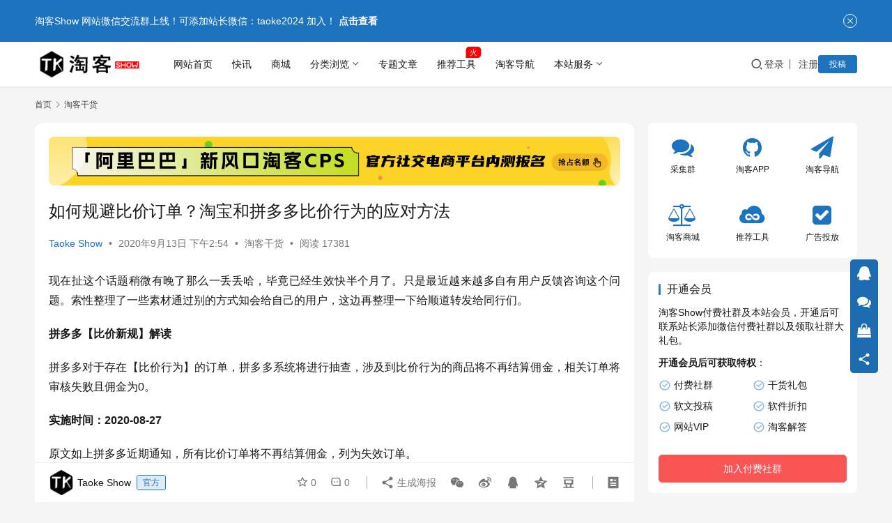

--- FILE ---
content_type: text/html; charset=UTF-8
request_url: https://www.taokeshow.com/17197.html
body_size: 19434
content:
<!DOCTYPE html>
<html lang="zh-Hans">
<head>
    <meta charset="UTF-8">
    <meta http-equiv="X-UA-Compatible" content="IE=edge,chrome=1">
    <meta name="renderer" content="webkit">
    <meta name="viewport" content="width=device-width,initial-scale=1,maximum-scale=5">
    <title>如何规避比价订单？淘宝和拼多多比价行为的应对方法 | TaoKeShow</title>
    	<style>img:is([sizes="auto" i], [sizes^="auto," i]) { contain-intrinsic-size: 3000px 1500px }</style>
	<meta name="keywords" content="拼多多比价,比价订单">
<meta name="description" content="现在扯这个话题稍微有晚了那么一丢丢哈，毕竟已经生效快半个月了。只是最近越来越多自有用户反馈咨询这个问题。索性整理了一些素材通过别的方式知会给自己的用户，这边再整理一下给顺道转发给同行们。 拼多多【比价新规】解读 拼多多对于存在【比价行为】的订单，拼多多系统将进行抽查，涉及到比价行为的商品将不再结算佣金，相关订单将审核失">
<meta property="og:type" content="article">
<meta property="og:url" content="https://www.taokeshow.com/17197.html">
<meta property="og:site_name" content="TaoKeShow">
<meta property="og:title" content="如何规避比价订单？淘宝和拼多多比价行为的应对方法">
<meta property="og:image" content="https://www.taokeshow.com/wp-content/uploads/2020/09/1599914039-taoke4-1599914039.jpeg">
<meta property="og:description" content="现在扯这个话题稍微有晚了那么一丢丢哈，毕竟已经生效快半个月了。只是最近越来越多自有用户反馈咨询这个问题。索性整理了一些素材通过别的方式知会给自己的用户，这边再整理一下给顺道转发给同行们。 拼多多【比价新规】解读 拼多多对于存在【比价行为】的订单，拼多多系统将进行抽查，涉及到比价行为的商品将不再结算佣金，相关订单将审核失">
<link rel="canonical" href="https://www.taokeshow.com/17197.html">
<meta name="applicable-device" content="pc,mobile">
<meta http-equiv="Cache-Control" content="no-transform">
<link rel="shortcut icon" href="https://www.taokeshow.com/wp-content/uploads/2018/03/111.png">
<link rel='stylesheet' id='stylesheet-css' href='//www.taokeshow.com/wp-content/uploads/wpcom/style.6.21.3.1766283990.css?ver=6.21.3' type='text/css' media='all' />
<link rel='stylesheet' id='font-awesome-css' href='https://www.taokeshow.com/wp-content/themes/justnews/themer/assets/css/font-awesome.css?ver=6.21.3' type='text/css' media='all' />
<link rel='stylesheet' id='wp-block-library-css' href='https://www.taokeshow.com/wp-includes/css/dist/block-library/style.min.css?ver=6.8.3' type='text/css' media='all' />
<style id='classic-theme-styles-inline-css' type='text/css'>
/*! This file is auto-generated */
.wp-block-button__link{color:#fff;background-color:#32373c;border-radius:9999px;box-shadow:none;text-decoration:none;padding:calc(.667em + 2px) calc(1.333em + 2px);font-size:1.125em}.wp-block-file__button{background:#32373c;color:#fff;text-decoration:none}
</style>
<style id='global-styles-inline-css' type='text/css'>
:root{--wp--preset--aspect-ratio--square: 1;--wp--preset--aspect-ratio--4-3: 4/3;--wp--preset--aspect-ratio--3-4: 3/4;--wp--preset--aspect-ratio--3-2: 3/2;--wp--preset--aspect-ratio--2-3: 2/3;--wp--preset--aspect-ratio--16-9: 16/9;--wp--preset--aspect-ratio--9-16: 9/16;--wp--preset--color--black: #000000;--wp--preset--color--cyan-bluish-gray: #abb8c3;--wp--preset--color--white: #ffffff;--wp--preset--color--pale-pink: #f78da7;--wp--preset--color--vivid-red: #cf2e2e;--wp--preset--color--luminous-vivid-orange: #ff6900;--wp--preset--color--luminous-vivid-amber: #fcb900;--wp--preset--color--light-green-cyan: #7bdcb5;--wp--preset--color--vivid-green-cyan: #00d084;--wp--preset--color--pale-cyan-blue: #8ed1fc;--wp--preset--color--vivid-cyan-blue: #0693e3;--wp--preset--color--vivid-purple: #9b51e0;--wp--preset--gradient--vivid-cyan-blue-to-vivid-purple: linear-gradient(135deg,rgba(6,147,227,1) 0%,rgb(155,81,224) 100%);--wp--preset--gradient--light-green-cyan-to-vivid-green-cyan: linear-gradient(135deg,rgb(122,220,180) 0%,rgb(0,208,130) 100%);--wp--preset--gradient--luminous-vivid-amber-to-luminous-vivid-orange: linear-gradient(135deg,rgba(252,185,0,1) 0%,rgba(255,105,0,1) 100%);--wp--preset--gradient--luminous-vivid-orange-to-vivid-red: linear-gradient(135deg,rgba(255,105,0,1) 0%,rgb(207,46,46) 100%);--wp--preset--gradient--very-light-gray-to-cyan-bluish-gray: linear-gradient(135deg,rgb(238,238,238) 0%,rgb(169,184,195) 100%);--wp--preset--gradient--cool-to-warm-spectrum: linear-gradient(135deg,rgb(74,234,220) 0%,rgb(151,120,209) 20%,rgb(207,42,186) 40%,rgb(238,44,130) 60%,rgb(251,105,98) 80%,rgb(254,248,76) 100%);--wp--preset--gradient--blush-light-purple: linear-gradient(135deg,rgb(255,206,236) 0%,rgb(152,150,240) 100%);--wp--preset--gradient--blush-bordeaux: linear-gradient(135deg,rgb(254,205,165) 0%,rgb(254,45,45) 50%,rgb(107,0,62) 100%);--wp--preset--gradient--luminous-dusk: linear-gradient(135deg,rgb(255,203,112) 0%,rgb(199,81,192) 50%,rgb(65,88,208) 100%);--wp--preset--gradient--pale-ocean: linear-gradient(135deg,rgb(255,245,203) 0%,rgb(182,227,212) 50%,rgb(51,167,181) 100%);--wp--preset--gradient--electric-grass: linear-gradient(135deg,rgb(202,248,128) 0%,rgb(113,206,126) 100%);--wp--preset--gradient--midnight: linear-gradient(135deg,rgb(2,3,129) 0%,rgb(40,116,252) 100%);--wp--preset--font-size--small: 13px;--wp--preset--font-size--medium: 20px;--wp--preset--font-size--large: 36px;--wp--preset--font-size--x-large: 42px;--wp--preset--spacing--20: 0.44rem;--wp--preset--spacing--30: 0.67rem;--wp--preset--spacing--40: 1rem;--wp--preset--spacing--50: 1.5rem;--wp--preset--spacing--60: 2.25rem;--wp--preset--spacing--70: 3.38rem;--wp--preset--spacing--80: 5.06rem;--wp--preset--shadow--natural: 6px 6px 9px rgba(0, 0, 0, 0.2);--wp--preset--shadow--deep: 12px 12px 50px rgba(0, 0, 0, 0.4);--wp--preset--shadow--sharp: 6px 6px 0px rgba(0, 0, 0, 0.2);--wp--preset--shadow--outlined: 6px 6px 0px -3px rgba(255, 255, 255, 1), 6px 6px rgba(0, 0, 0, 1);--wp--preset--shadow--crisp: 6px 6px 0px rgba(0, 0, 0, 1);}:where(.is-layout-flex){gap: 0.5em;}:where(.is-layout-grid){gap: 0.5em;}body .is-layout-flex{display: flex;}.is-layout-flex{flex-wrap: wrap;align-items: center;}.is-layout-flex > :is(*, div){margin: 0;}body .is-layout-grid{display: grid;}.is-layout-grid > :is(*, div){margin: 0;}:where(.wp-block-columns.is-layout-flex){gap: 2em;}:where(.wp-block-columns.is-layout-grid){gap: 2em;}:where(.wp-block-post-template.is-layout-flex){gap: 1.25em;}:where(.wp-block-post-template.is-layout-grid){gap: 1.25em;}.has-black-color{color: var(--wp--preset--color--black) !important;}.has-cyan-bluish-gray-color{color: var(--wp--preset--color--cyan-bluish-gray) !important;}.has-white-color{color: var(--wp--preset--color--white) !important;}.has-pale-pink-color{color: var(--wp--preset--color--pale-pink) !important;}.has-vivid-red-color{color: var(--wp--preset--color--vivid-red) !important;}.has-luminous-vivid-orange-color{color: var(--wp--preset--color--luminous-vivid-orange) !important;}.has-luminous-vivid-amber-color{color: var(--wp--preset--color--luminous-vivid-amber) !important;}.has-light-green-cyan-color{color: var(--wp--preset--color--light-green-cyan) !important;}.has-vivid-green-cyan-color{color: var(--wp--preset--color--vivid-green-cyan) !important;}.has-pale-cyan-blue-color{color: var(--wp--preset--color--pale-cyan-blue) !important;}.has-vivid-cyan-blue-color{color: var(--wp--preset--color--vivid-cyan-blue) !important;}.has-vivid-purple-color{color: var(--wp--preset--color--vivid-purple) !important;}.has-black-background-color{background-color: var(--wp--preset--color--black) !important;}.has-cyan-bluish-gray-background-color{background-color: var(--wp--preset--color--cyan-bluish-gray) !important;}.has-white-background-color{background-color: var(--wp--preset--color--white) !important;}.has-pale-pink-background-color{background-color: var(--wp--preset--color--pale-pink) !important;}.has-vivid-red-background-color{background-color: var(--wp--preset--color--vivid-red) !important;}.has-luminous-vivid-orange-background-color{background-color: var(--wp--preset--color--luminous-vivid-orange) !important;}.has-luminous-vivid-amber-background-color{background-color: var(--wp--preset--color--luminous-vivid-amber) !important;}.has-light-green-cyan-background-color{background-color: var(--wp--preset--color--light-green-cyan) !important;}.has-vivid-green-cyan-background-color{background-color: var(--wp--preset--color--vivid-green-cyan) !important;}.has-pale-cyan-blue-background-color{background-color: var(--wp--preset--color--pale-cyan-blue) !important;}.has-vivid-cyan-blue-background-color{background-color: var(--wp--preset--color--vivid-cyan-blue) !important;}.has-vivid-purple-background-color{background-color: var(--wp--preset--color--vivid-purple) !important;}.has-black-border-color{border-color: var(--wp--preset--color--black) !important;}.has-cyan-bluish-gray-border-color{border-color: var(--wp--preset--color--cyan-bluish-gray) !important;}.has-white-border-color{border-color: var(--wp--preset--color--white) !important;}.has-pale-pink-border-color{border-color: var(--wp--preset--color--pale-pink) !important;}.has-vivid-red-border-color{border-color: var(--wp--preset--color--vivid-red) !important;}.has-luminous-vivid-orange-border-color{border-color: var(--wp--preset--color--luminous-vivid-orange) !important;}.has-luminous-vivid-amber-border-color{border-color: var(--wp--preset--color--luminous-vivid-amber) !important;}.has-light-green-cyan-border-color{border-color: var(--wp--preset--color--light-green-cyan) !important;}.has-vivid-green-cyan-border-color{border-color: var(--wp--preset--color--vivid-green-cyan) !important;}.has-pale-cyan-blue-border-color{border-color: var(--wp--preset--color--pale-cyan-blue) !important;}.has-vivid-cyan-blue-border-color{border-color: var(--wp--preset--color--vivid-cyan-blue) !important;}.has-vivid-purple-border-color{border-color: var(--wp--preset--color--vivid-purple) !important;}.has-vivid-cyan-blue-to-vivid-purple-gradient-background{background: var(--wp--preset--gradient--vivid-cyan-blue-to-vivid-purple) !important;}.has-light-green-cyan-to-vivid-green-cyan-gradient-background{background: var(--wp--preset--gradient--light-green-cyan-to-vivid-green-cyan) !important;}.has-luminous-vivid-amber-to-luminous-vivid-orange-gradient-background{background: var(--wp--preset--gradient--luminous-vivid-amber-to-luminous-vivid-orange) !important;}.has-luminous-vivid-orange-to-vivid-red-gradient-background{background: var(--wp--preset--gradient--luminous-vivid-orange-to-vivid-red) !important;}.has-very-light-gray-to-cyan-bluish-gray-gradient-background{background: var(--wp--preset--gradient--very-light-gray-to-cyan-bluish-gray) !important;}.has-cool-to-warm-spectrum-gradient-background{background: var(--wp--preset--gradient--cool-to-warm-spectrum) !important;}.has-blush-light-purple-gradient-background{background: var(--wp--preset--gradient--blush-light-purple) !important;}.has-blush-bordeaux-gradient-background{background: var(--wp--preset--gradient--blush-bordeaux) !important;}.has-luminous-dusk-gradient-background{background: var(--wp--preset--gradient--luminous-dusk) !important;}.has-pale-ocean-gradient-background{background: var(--wp--preset--gradient--pale-ocean) !important;}.has-electric-grass-gradient-background{background: var(--wp--preset--gradient--electric-grass) !important;}.has-midnight-gradient-background{background: var(--wp--preset--gradient--midnight) !important;}.has-small-font-size{font-size: var(--wp--preset--font-size--small) !important;}.has-medium-font-size{font-size: var(--wp--preset--font-size--medium) !important;}.has-large-font-size{font-size: var(--wp--preset--font-size--large) !important;}.has-x-large-font-size{font-size: var(--wp--preset--font-size--x-large) !important;}
:where(.wp-block-post-template.is-layout-flex){gap: 1.25em;}:where(.wp-block-post-template.is-layout-grid){gap: 1.25em;}
:where(.wp-block-columns.is-layout-flex){gap: 2em;}:where(.wp-block-columns.is-layout-grid){gap: 2em;}
:root :where(.wp-block-pullquote){font-size: 1.5em;line-height: 1.6;}
</style>
<link rel='stylesheet' id='wwa-css' href='https://www.taokeshow.com/wp-content/plugins/justweapp/css/style.css?ver=3.16.1' type='text/css' media='all' />
<link rel='stylesheet' id='wpcom-member-css' href='https://www.taokeshow.com/wp-content/plugins/wpcom-member/css/style.css?ver=1.7.18' type='text/css' media='all' />
<link rel='stylesheet' id='wpcom-member-pro-css' href='https://www.taokeshow.com/wp-content/plugins/wpcom-member-pro/css/style.css?ver=2.3.1' type='text/css' media='all' />
<link rel='stylesheet' id='QAPress-css' href='https://www.taokeshow.com/wp-content/plugins/qapress/css/style.css?ver=4.11.0' type='text/css' media='all' />
<style id='QAPress-inline-css' type='text/css'>
:root{--qa-color: #1471CA;--qa-hover: #0D62B3;}
</style>
<script type="text/javascript" src="https://www.taokeshow.com/wp-includes/js/jquery/jquery.min.js?ver=3.7.1" id="jquery-core-js"></script>
<script type="text/javascript" src="https://www.taokeshow.com/wp-includes/js/jquery/jquery-migrate.min.js?ver=3.4.1" id="jquery-migrate-js"></script>
<link rel="EditURI" type="application/rsd+xml" title="RSD" href="https://www.taokeshow.com/xmlrpc.php?rsd" />
<script>
var _hmt = _hmt || [];
(function() {
  var hm = document.createElement("script");
  hm.src = "https://hm.baidu.com/hm.js?d199bdb6d60c5cbf2976f3f28fa5e0df";
  var s = document.getElementsByTagName("script")[0]; 
  s.parentNode.insertBefore(hm, s);
})();
</script>
<link rel="icon" href="https://www.taokeshow.com/wp-content/uploads/2018/03/111.png" sizes="32x32" />
<link rel="icon" href="https://www.taokeshow.com/wp-content/uploads/2018/03/111.png" sizes="192x192" />
<link rel="apple-touch-icon" href="https://www.taokeshow.com/wp-content/uploads/2018/03/111.png" />
<meta name="msapplication-TileImage" content="https://www.taokeshow.com/wp-content/uploads/2018/03/111.png" />
    <!--[if lte IE 11]><script src="https://www.taokeshow.com/wp-content/themes/justnews/js/update.js"></script><![endif]-->
	
	<link rel="preload" href="https://www.taokeshow.com/left-banner.css?a=14114" as="style">
<link rel="stylesheet" href="https://www.taokeshow.com/left-banner.css?a=14114">
        <style>
            a, .text-primary, .btn.active, .btn:active, .btn:focus, .btn:hover, .btn.btn-primary .badge, .panel-primary>.panel-heading .badge, .member-form-tab li.active a, .member-account-menu .member-nav-icon, .member-lp-process li.active p, .wpcom-profile .user-group, .wpcom-profile .wpcom-profile-nav li.active a, .wpcom-profile .profile-tab-item.active, .user-card-name .user-group, .plyr--full-ui input[type=range], body>header.header .nav>li.active>a, body>header.header .dropdown-menu>.active>a, .entry .entry-info .nickname, .entry .entry-content .has-theme-color-color, .entry-bar-inner .user-group, .entry-action .btn-dashang, .entry-action .btn-zan, .entry-readmore-btn, .form-submit-text span, .widget_profile .user-group, .list.tabs .tab.active a, .load-more, .kx-list .kx-date{}.bg-primary, .btn.btn-primary, .btn.btn-primary.disabled.focus, .btn.btn-primary.disabled:focus, .btn.btn-primary.disabled:hover, .btn.btn-primary[disabled].focus, .btn.btn-primary[disabled]:focus, .btn.btn-primary[disabled]:hover, fieldset[disabled] .btn.btn-primary.focus, fieldset[disabled] .btn.btn-primary:focus, fieldset[disabled] .btn.btn-primary:hover, .nav-pills>li.active>a, .nav-pills>li.active>a:focus, .nav-pills>li.active>a:hover, .label-primary, .panel-primary>.panel-heading, .action.action-color-1 .action-item, .entry .entry-content .has-theme-color-background-color, .comment-reply-title:before, .comments-title:before, .entry-related-title:before, .widget-title:before, .search-form .submit, .sec-panel-head h1 span:before, .sec-panel-head h2 span:before, .sec-panel-head h3 span:before, .wpcom-slider .swiper-pagination .swiper-pagination-bullet-active, .tagHandler ul.tagHandlerContainer li.tagItem{background-color: #1e73be;}.form-control:focus, .btn.active, .btn:active, .btn.btn-primary, .btn.btn-primary.active, .btn.btn-primary:active, .btn.btn-primary.disabled.focus, .btn.btn-primary.disabled:focus, .btn.btn-primary.disabled:hover, .btn.btn-primary[disabled].focus, .btn.btn-primary[disabled]:focus, .btn.btn-primary[disabled]:hover, fieldset[disabled] .btn.btn-primary.focus, fieldset[disabled] .btn.btn-primary:focus, fieldset[disabled] .btn.btn-primary:hover, .nav .open>a, .nav .open>a:focus, .nav .open>a:hover, .panel-primary, .panel-primary>.panel-heading, .wpcom-profile .profile-tab-item.active, .search-form input.keyword:focus, .load-more{border-color: #1e73be;}.btn.active:before, .btn:active:before, .btn:focus:before, .btn:hover:before, .TCaptcha-button .TCaptcha-icon:after, .wpcom-profile .user-group, .user-card-name .user-group, .smartphoto-loader, .entry-bar-inner .user-group, .entry-action .btn-dashang, .entry-action .btn-zan, .entry-readmore-btn, .widget_profile .user-group{border-color: #1e73be;}.btn.active:after, .btn:active:after, .btn:focus:after, .btn:hover:after, .page-numbers>li.active, .pagination>li.active, .swiper-pagination-bullet-active, .swiper-pagination-progress .swiper-pagination-progressbar, .hot-slider .swiper-button-next, .hot-slider .swiper-button-prev, .action .action-item-inner h2, .action .action-item-inner h3, .action .action-item-inner h4, .TCaptcha-button .TCaptcha-icon i, .TCaptcha-button .TCaptcha-icon:before, .member-account-menu .active:before, .member-lp-process li.active i, .member-lp-process li.processed .process-line, .wpcom-profile .user-group:after, .wpcom-profile .profile-tab-item.active:after, .user-card-name .user-group:after, .modules-video .modal-player, .social-login-form .sl-input-submit, .plyr--audio .plyr__control.plyr__tab-focus, .plyr--audio .plyr__control:hover, .plyr--audio .plyr__control[aria-expanded=true], .plyr--video .plyr__control.plyr__tab-focus, .plyr--video .plyr__control:hover, .plyr--video .plyr__control[aria-expanded=true], .plyr__control--overlaid, .plyr__control--overlaid:focus, .plyr__control--overlaid:hover, .plyr__menu__container .plyr__control[role=menuitemradio][aria-checked=true]:before, .entry-bar-inner .user-group:after, .post-loop-default .item-title a .sticky-post, .post-loop-card .item-title .sticky-post, .post-loop-image .item-title .sticky-post, .sidebar .widget_nav_menu ul li.current-menu-item a, .sidebar .widget_nav_menu ul li.current-post-parent a, .widget_profile .user-group:after, .list.tabs .tab.active a:after{background-color: #1e73be;}.panel-primary>.panel-heading+.panel-collapse>.panel-body{border-top-color: #1e73be;}.panel-primary>.panel-footer+.panel-collapse>.panel-body, .member-form-tab li.active{border-bottom-color: #1e73be;}.wpcom-profile .wpcom-profile-nav li.active a{border-bottom-color: #1e73be;}.entry .entry-content .h3, .entry .entry-content h3, .entry .member-account-content .woocommerce h2{border-left-color: #1e73be;}a:hover, .breadcrumb>li a:hover, .page-numbers .pagination-go .pgo-btn:hover, .pagination .pagination-go .pgo-btn:hover, .close:focus, .close:hover, .action .action-share-item:hover, .member-form .form-group.active .wi, .member-form .form-group.active .show-password .wi:hover, .member-form .form-group.error .show-password .wi:hover, .member-form .show-password .wi:hover, .member-form-tab a:hover, .member-account-name a:hover, .member-account-menu li:hover, .wpcom-profile .wpcom-profile-nav a:hover, .wpcom-profile .follow-item .follow-item-text .follow-item-name a:hover, .wpcom-profile-main .profile-posts-list .item-title a:hover, .wpcom-profile-main .profile-comments-list .comment-item-link a:hover, .hentry .member-account-wrap .notify-list .notify-item.status-1 .notify-item-title a:hover, .hentry .member-account-wrap .notify-list .notify-item-title a:hover, .user-card-name:hover, body>header.header .nav>li>a:hover, body>header.header .wpcom-adv-menu>.menu-item-style>.menu-item-wrap>li>a:hover, .navbar-action .login:focus, .navbar-action .login:hover, .navbar-action .profile a:hover, .navbar-search-close:hover, .navbar-search-btn:hover, .navbar-search-icon:focus, .navbar-search-icon:hover, .entry .entry-info a:focus, .entry .entry-info a:hover, .entry .entry-content .has-theme-hover-color, .entry .entry-content .wp-block-wpcom-accordion .panel-heading .panel-title a:hover, .entry .entry-content .wp-block-wpcom-accordion .panel-heading .panel-title a:hover .wi, .entry-bar .info-item a:hover, .comments-list .comment-children .comment-text-reply a:hover, .comments-list .reply a:hover, .comment-body .nickname a:hover, #cancel-comment-reply-link:hover, .post-loop-list .item a:hover, .post-loop-default .item-title a:hover, .post-loop-default .item-meta a:hover, .post-loop-card .item-title a:hover, .post-loop-image .item-title a:hover, .post-loop-image .item-meta-author .avatar:hover, .widget ol a:hover, .widget ul a:hover, .widget_kuaixun .widget-title-more:hover, .widget_profile .profile-name:hover, .sec-panel-head .more:hover, .el-boxed .sec-panel-head h1 span a:hover, .el-boxed .sec-panel-head h2 span a:hover, .el-boxed .sec-panel-head h3 span a:hover, .list.tabs .tab a:hover, .list-links a:focus, .list-links a:hover, .kx-list .kx-content h2 a:hover, .kx-meta .j-mobile-share:hover, .modules-category-posts .sec-panel-more a:hover{color: #1e73be;}.page-numbers>li:hover, .pagination>li:hover, .hot-slider .swiper-button-prev:hover, .hot-slider .swiper-container-rtl .swiper-button-next:hover, .hot-slider .swiper-button-next:hover, .hot-slider .swiper-container-rtl .swiper-button-prev:hover, .member-account-menu .active:hover:before, .wpcom-profile .wpcom-profile-setcover:hover, .wpcom-profile .profile-tab-item:hover, .social-login-form .sl-input-submit:hover, body>header.header .dropdown-menu>.active>a:focus, body>header.header .dropdown-menu>.active>a:hover, body>header.header .dropdown-menu>li>a:hover, body>header.header .wpcom-adv-menu>.menu-item-style>.menu-item-wrap .dropdown-menu li a:hover, .entry-tag a:focus, .entry-tag a:hover, .wpcom-shortcode-tags li:hover, .page-no-sidebar.member-login .btn-home:hover, .page-no-sidebar.member-register .btn-home:hover, .post-loop-default .item-category:hover, .post-loop-card .item-img .item-category:hover, .post-loop-image .item-img .item-category:hover, .widget .tagcloud a:hover, .sidebar .widget_nav_menu ul li.current-menu-item .sub-menu a:hover, .sidebar .widget_nav_menu ul li.current-post-parent .sub-menu a:hover, .sidebar .widget_nav_menu ul li a:hover, .footer-sns .sns-icon:after, .list.tabs .tab.active a:hover:after, .load-more:focus, .load-more:hover, .modules-carousel-posts .sec-panel-more .swiper-button-next:hover, .modules-carousel-posts .sec-panel-more .swiper-button-prev:hover{background-color: #1e73be;}.page-numbers .pagination-go .pgo-input:focus, .pagination .pagination-go .pgo-input:focus, .member-form .form-group.active .form-input, .wpcom-profile .wpcom-profile-setcover:hover, .wpcom-profile .profile-tab-item:hover, .entry-tag a:focus, .entry-tag a:hover, .entry-action .btn-dashang.liked, .entry-action .btn-dashang:hover, .entry-action .btn-zan.liked, .entry-action .btn-zan:hover, .entry-readmore-btn:hover, .widget .tagcloud a:hover, .load-more:focus, .load-more:hover{border-color: #1e73be;}.action .action-item:hover, .entry .entry-content .has-theme-hover-background-color, .entry-action .btn-dashang.liked, .entry-action .btn-dashang:hover, .entry-action .btn-zan.liked, .entry-action .btn-zan:hover, .entry-readmore-btn:hover, .search-form .submit:hover, .wpcom-slider .swiper-pagination span:hover, .tagHandler ul.tagHandlerContainer li.tagItem:hover{background-color: #1e73be;}.member-form-tab li.active:hover{border-bottom-color: #1e73be;}.member-account-input input:focus, .member-account-input select:focus, .member-account-input textarea:focus, .modules-carousel-posts .sec-panel-more .swiper-button-next:hover, .modules-carousel-posts .sec-panel-more .swiper-button-prev:hover{border-color: #1e73be;}.wpcom-profile .wpcom-profile-nav a:hover{border-bottom-color: #1e73be;}@media (max-width:991px){.navbar-collapse{background-color: #1e73be;}}@media (max-width:767px){.entry-bar .info-item.share .mobile{background-color: #1e73be;}}            .action.action-color-1 .action-item{background-color: #1e73be;}            body>header.header{background-color: #fff;;}
                        body>header.header .logo img{max-height: 50px;}
                        @media (max-width: 767px){
                body>header.header .logo img{max-height: 26px;}
            }
                        .entry .entry-video{ height: 482px;}
            @media (max-width: 1219px){
                .entry .entry-video{ height: 386.49883449883px;}
            }
            @media (max-width: 991px){
                .entry .entry-video{ height: 449.41724941725px;}
            }
            @media (max-width: 767px){
                .entry .entry-video{ height: 344.28571428571px;}
            }
            @media (max-width: 500px){
                .entry .entry-video{ height: 241px;}
            }
                    @media screen and (max-width:1221px){.mall-floor-navigation{display:none;}}
                    </style>
	
</head>
<body class="wp-singular post-template-default single single-post postid-17197 single-format-standard wp-theme-justnews lang-cn el-boxed header-fixed">
<header class="header">
    <div class="container">
        <div class="navbar-header">
            <button type="button" class="navbar-toggle collapsed" data-toggle="collapse" data-target=".navbar-collapse" aria-label="menu">
                <span class="icon-bar icon-bar-1"></span>
                <span class="icon-bar icon-bar-2"></span>
                <span class="icon-bar icon-bar-3"></span>
            </button>
                        <div class="logo">
                <a href="https://www.taokeshow.com/" rel="home">
                    <img src="https://www.taokeshow.com/wp-content/uploads/2018/06/logo-1-1.png" alt="TaoKeShow">
                </a>
            </div>
        </div>
        <div class="collapse navbar-collapse mobile-style-0">
            <nav class="primary-menu"><ul id="menu-%e6%b7%98%e5%ae%a2%e8%81%94%e7%9b%9f" class="nav navbar-nav wpcom-adv-menu"><li class="menu-item"><a href="https://www.taokeshow.com/">网站首页</a></li>
<li class="vipmenu-item menu-item"><a href="https://www.taokeshow.com/kuaixun">快讯</a></li>
<li class="menu-item"><a target="_blank" href="https://taokeshop.cn/">商城</a></li>
<li class="menu-item menu-item-style menu-item-style-4 dropdown"><a href="https://www.taokeshow.com/category/news" class="dropdown-toggle">分类浏览</a>
<ul class="dropdown-menu menu-item-wrap menu-item-col-5">
	<li class="menu-item current-post-ancestor current-post-parent active"><a target="_blank" href="https://www.taokeshow.com/category/gh"><span class="menu-item-inner">淘客干货<span class="menu-item-desc">2269篇文章</span></span></a></li>
	<li class="menu-item"><a href="https://www.taokeshow.com/category/jinri"><span class="menu-item-inner">今日话题<span class="menu-item-desc">2088篇文章</span></span></a></li>
	<li class="menu-item"><a target="_blank" href="https://www.taokeshow.com/category/news"><span class="menu-item-inner">业内资讯<span class="menu-item-desc">1584篇文章</span></span></a></li>
	<li class="menu-item"><a target="_blank" href="https://www.taokeshow.com/category/yinliu"><span class="menu-item-inner">引流思路<span class="menu-item-desc">884篇文章</span></span></a></li>
	<li class="menu-item"><a href="https://www.taokeshow.com/category/rj"><span class="menu-item-inner">工具技巧<span class="menu-item-desc">1041篇文章</span></span></a></li>
	<li class="menu-item"><a href="https://www.taokeshow.com/category/djcps"><span class="menu-item-inner">短剧cps<span class="menu-item-desc">1160篇文章</span></span></a></li>
	<li class="menu-item"><a href="https://www.taokeshow.com/category/wzxm"><span class="menu-item-inner">网赚项目<span class="menu-item-desc">1709篇文章</span></span></a></li>
	<li class="menu-item"><a href="https://www.taokeshow.com/category/superwenan"><span class="menu-item-inner">文案术语<span class="menu-item-desc">1162篇文章</span></span></a></li>
	<li class="menu-item menu-item-object-special"><a href="https://www.taokeshow.com/special/tkapp"><span class="menu-item-inner">淘客APP<span class="menu-item-desc">1196篇文章</span></span></a></li>
	<li class="menu-item menu-item-object-special"><a href="https://www.taokeshow.com/special/qnfx"><span class="menu-item-inner">圈内分享<span class="menu-item-desc">1813篇文章</span></span></a></li>
</ul>
</li>
<li class="menu-item"><a href="https://www.taokeshow.com/zstp">专题文章</a></li>
<li class="menu-item adv-style-flag"><a href="https://www.taokeshow.com/category/tjgj">推荐工具</a><span class="menu-item-flag" style="color:#FFFFFF;background-color: #FF0000;">火</span></li>
<li class="daohangmenu-item menu-item"><a target="_blank" rel="nofollow" href="http://taokenav.com">淘客导航</a></li>
<li class="menu-item menu-item-style menu-item-style-4 dropdown"><a class="dropdown-toggle">本站服务</a>
<ul class="dropdown-menu menu-item-wrap menu-item-col-5">
	<li class="menu-item"><a target="_blank" href="https://www.taokeshow.com/5369.html"><span class="menu-item-inner">广告投放</span></a></li>
	<li class="menu-item"><a target="_blank" href="https://www.taokeshow.com/link"><span class="menu-item-inner">交换友链</span></a></li>
	<li class="menu-item"><a href="https://www.taokeshow.com/wenda"><span class="menu-item-inner">淘客问答</span></a></li>
	<li class="menu-item"><a href="https://www.taokeshow.com/yhlist"><span class="menu-item-inner">专栏作者</span></a></li>
	<li class="menu-item"><a target="_blank" href="https://taokeshop.cn/shop/635.html"><span class="menu-item-inner">联盟等级服务</span></a></li>
</ul>
</li>
</ul></nav>            <div class="navbar-action">
                <div class="navbar-search-icon j-navbar-search"><i class="wpcom-icon wi"><svg aria-hidden="true"><use xlink:href="#wi-search"></use></svg></i></div><form class="navbar-search" action="https://www.taokeshow.com/" method="get" role="search"><div class="navbar-search-inner"><i class="wpcom-icon wi navbar-search-close"><svg aria-hidden="true"><use xlink:href="#wi-close"></use></svg></i><input type="text" name="s" class="navbar-search-input" autocomplete="off" maxlength="100" placeholder="输入关键词搜索..." value=""><button class="navbar-search-btn" type="submit" aria-label="搜索"><i class="wpcom-icon wi"><svg aria-hidden="true"><use xlink:href="#wi-search"></use></svg></i></button></div></form>                    <div id="j-user-wrap">
                        <a class="login" href="https://www.taokeshow.com/denglu?modal-type=login">登录</a>
                        <a class="login register" href="https://www.taokeshow.com/zhuce?modal-type=register">注册</a>
                    </div>
                                            <a class="wpcom-btn btn-primary btn-xs publish" href="https://www.taokeshow.com/tougao">
                            投稿                        </a>
                                </div>
        </div>
    </div><!-- /.container -->
</header>

<div id="wrap">    <div class="wrap container">
        <ol class="breadcrumb" vocab="https://schema.org/" typeof="BreadcrumbList"><li class="home" property="itemListElement" typeof="ListItem"><a href="https://www.taokeshow.com" property="item" typeof="WebPage"><span property="name" class="hide">TaoKeShow</span>首页</a><meta property="position" content="1"></li><li property="itemListElement" typeof="ListItem"><i class="wpcom-icon wi"><svg aria-hidden="true"><use xlink:href="#wi-arrow-right-3"></use></svg></i><a href="https://www.taokeshow.com/category/gh" property="item" typeof="WebPage"><span property="name">淘客干货</span></a><meta property="position" content="2"></li></ol>        <main class="main">
                            <article id="post-17197" class="post-17197 post type-post status-publish format-standard has-post-thumbnail hentry category-gh tag-312 tag-313 special-jrgh entry">
                    <div class="entry-main">
                                                <div class="wpcom_myimg_wrap __single_0"><a href="https://sourl.co/nmdkB7" target="_blank"><img src="https://www.taokeshow.com/wp-content/uploads/2025/04/2025042417474459-scaled.png"></a></div>                        <div class="entry-head">
                            <h1 class="entry-title">如何规避比价订单？淘宝和拼多多比价行为的应对方法</h1>
                            <div class="entry-info">
                                                                    <span class="vcard">
                                        <a class="nickname url fn j-user-card" data-user="1" href="https://www.taokeshow.com/gr/1">Taoke Show</a>
                                    </span>
                                    <span class="dot">•</span>
                                                                <time class="entry-date published" datetime="2020-09-13T14:54:30+08:00" pubdate>
                                    2020年9月13日 下午2:54                                </time>
                                <span class="dot">•</span>
                                <a href="https://www.taokeshow.com/category/gh" rel="category tag">淘客干货</a>                                                                        <span class="dot">•</span>
                                        <span>阅读 17381</span>
                                                                </div>
                        </div>
                        
                                                <div class="entry-content text-justify">
                            <section>现在扯这个话题稍微有晚了那么一丢丢哈，毕竟已经生效快半个月了。只是最近越来越多自有用户反馈咨询这个问题。索性整理了一些素材通过别的方式知会给自己的用户，这边再整理一下给顺道转发给同行们。</p>
<p><strong>拼多多【比价新规】解读</strong></p>
<p>拼多多对于存在【比价行为】的订单，拼多多系统将进行抽查，涉及到比价行为的商品将不再结算佣金，相关订单将审核失败且佣金为0。</p>
<p><strong>实施时间：2020-08-27</strong></p>
<p>原文如上拼多多近期通知，所有<span class="wpcom_tag_link"><a href="https://www.taokeshow.com/tag/%e6%af%94%e4%bb%b7%e8%ae%a2%e5%8d%95" title="比价订单" target="_blank">比价订单</a></span>将不再结算佣金，列为失效订单。</p>
<p>这里还有很多朋友不知道，何为比价订单，我简单给大家介绍一下操作逻辑。</p>
<p>例如用户原本在拼多多选中了某款商品，出于省钱的心态，复制该商品的标题/链接，打开返利软件搜索的购买行为，就属于比价行为。这个过程中，优惠券是可以使用的，但是佣金收入则为0，商品订单审核为无效订单。</p>
<p><noscript><img fetchpriority="high" decoding="async" class="aligncenter wp-image-17198" src="https://www.taokeshow.com/wp-content/uploads/2020/09/1-3.jpg" alt="如何规避比价订单？淘宝和拼多多比价行为的应对方法" width="500" height="438" /></noscript><img fetchpriority="high" decoding="async" class="aligncenter wp-image-17198 j-lazy" src="https://www.taokeshow.com/wp-content/themes/justnews/themer/assets/images/lazy.png" data-original="https://www.taokeshow.com/wp-content/uploads/2020/09/1-3.jpg" alt="如何规避比价订单？淘宝和拼多多比价行为的应对方法" width="500" height="438" /></p>
<p><noscript><img decoding="async" class="aligncenter wp-image-17199" src="https://www.taokeshow.com/wp-content/uploads/2020/09/2-2.jpg" alt="如何规避比价订单？淘宝和拼多多比价行为的应对方法" width="500" height="340" /></noscript><img decoding="async" class="aligncenter wp-image-17199 j-lazy" src="https://www.taokeshow.com/wp-content/themes/justnews/themer/assets/images/lazy.png" data-original="https://www.taokeshow.com/wp-content/uploads/2020/09/2-2.jpg" alt="如何规避比价订单？淘宝和拼多多比价行为的应对方法" width="500" height="340" /></p>
<p><noscript><img decoding="async" class="size-full wp-image-17200 aligncenter" src="https://www.taokeshow.com/wp-content/uploads/2020/09/3-3.jpg" alt="如何规避比价订单？淘宝和拼多多比价行为的应对方法" width="508" height="750" /></noscript><img decoding="async" class="size-full wp-image-17200 aligncenter j-lazy" src="https://www.taokeshow.com/wp-content/themes/justnews/themer/assets/images/lazy.png" data-original="https://www.taokeshow.com/wp-content/uploads/2020/09/3-3.jpg" alt="如何规避比价订单？淘宝和拼多多比价行为的应对方法" width="508" height="750" /></p>
<p>其实道理也很简单，用户这个帐号刚T1时间浏览过这个商品，马上又在T2时间内通过佣金链接下来单。T2和T1还相差时间特别短，我还正正经经规规矩矩的另外给你结算一份佣金，硬瞅用户和推客合着伙骗我呢，当我拼夕夕是傻子不成。</p>
<p>要说站在客观的角度来说，人家平台这么处理也是有一定的道理的，换成平台是你家的你也会这么干。大家得慢慢适应变化。孔乙己不是曾经说过吗：我不稀罕你这点佣金。</p>
<p><strong>应对措施很简单</strong></p>
<p><strong>方法一：</strong></p>
<p><strong>退出拼多多APP上的账号！</strong></p>
<p><strong>退出拼多多APP上的账号！</strong></p>
<p><strong>退出拼多多APP上的账号！</strong></p>
<p>步骤：拼多多APP  个人中心-》设置-》退出登录</p>
<p>原理：退出以后尽量以后也不要登陆了，每次直接在非登陆状态下也是可以搜索和浏览商品的。（此处有误）这样APP就无法核实是否比价订单了。</p>
<p><strong>方法二:</strong></p>
<p>如果已经不慎触发比价行为，可以等待20-30分钟左右，重新复制商品标题/链接再进行购买。这样购买大概率不会被降佣。</p>
<p><strong>方法三:</strong></p>
<p>如果已在拼多多浏览了商品，可以复制商品标题/链接在咱们平台搜索后，分享下单链接发给小号、好友、家人代拍。</p>
<p>总之就是让最后下单的帐号跟之前浏览过的帐号要没有一点关系即可。</p>
<p><noscript><img decoding="async" class="aligncenter wp-image-17201" src="https://www.taokeshow.com/wp-content/uploads/2020/09/2020091314531896.png" alt="如何规避比价订单？淘宝和拼多多比价行为的应对方法" width="500" height="1083" /></noscript><img decoding="async" class="aligncenter wp-image-17201 j-lazy" src="https://www.taokeshow.com/wp-content/themes/justnews/themer/assets/images/lazy.png" data-original="https://www.taokeshow.com/wp-content/uploads/2020/09/2020091314531896.png" alt="如何规避比价订单？淘宝和拼多多比价行为的应对方法" width="500" height="1083" /></p>
</section>
                                                        <div class="entry-copyright"><p>本文来自<span>微信公众号：淘客老刘</span>，经授权后发布，本文观点不代表TaoKeShow立场，转载请联系原作者。</p>
<p>原文链接：https://mp.weixin.qq.com/s/yPLZwmFq1P_qbyfbk-JoQQ</p></div>                        </div>

                        <div class="entry-tag"><a href="https://www.taokeshow.com/tag/%e6%8b%bc%e5%a4%9a%e5%a4%9a%e6%af%94%e4%bb%b7" rel="tag">拼多多比价</a><a href="https://www.taokeshow.com/tag/%e6%af%94%e4%bb%b7%e8%ae%a2%e5%8d%95" rel="tag">比价订单</a><span class="entry-specials"><a href="https://www.taokeshow.com/special/jrgh" rel="tag">淘客干货</a></span></div>
                        <div class="entry-action">
                            <div class="btn-zan" data-id="17197"><i class="wpcom-icon wi"><svg aria-hidden="true"><use xlink:href="#wi-thumb-up-fill"></use></svg></i> 赞 <span class="entry-action-num">(13)</span></div>
                                                            <div class="btn-dashang">
                                    <i class="wpcom-icon wi"><svg aria-hidden="true"><use xlink:href="#wi-cny-circle-fill"></use></svg></i> 打赏                                    <span class="dashang-img dashang-img2">
                                                                                    <span>
                                                <img src="https://www.taokeshow.com/wp-content/uploads/2018/03/1-1.jpg" alt="微信扫一扫"/>
                                                    微信扫一扫                                            </span>
                                                                                                                            <span>
                                                <img src="https://www.taokeshow.com/wp-content/uploads/2018/03/2-1.jpg" alt="支付宝扫一扫"/>
                                                    支付宝扫一扫                                            </span>
                                                                            </span>
                                </div>
                                                    </div>

                        <div class="entry-bar">
                            <div class="entry-bar-inner">
                                                                    <div class="entry-bar-author">
                                                                                <a data-user="1" target="_blank" href="https://www.taokeshow.com/gr/1" class="avatar j-user-card">
                                            <img alt='Taoke Show的头像' src='//www.taokeshow.com/wp-content/uploads/member/avatars/238a0b923820dcc5.1556103134.jpg' class='avatar avatar-60 photo' height='60' width='60' decoding='async'/><span class="author-name">Taoke Show</span><span class="user-group">官方</span>                                        </a>
                                    </div>
                                                                <div class="entry-bar-info">
                                    <div class="info-item meta">
                                                                                    <a class="meta-item j-heart" href="javascript:;" data-id="17197"><i class="wpcom-icon wi"><svg aria-hidden="true"><use xlink:href="#wi-star"></use></svg></i> <span class="data">0</span></a>                                        <a class="meta-item" href="#comments"><i class="wpcom-icon wi"><svg aria-hidden="true"><use xlink:href="#wi-comment"></use></svg></i> <span class="data">0</span></a>                                                                            </div>
                                    <div class="info-item share">
                                                                                    <a class="meta-item mobile j-mobile-share" href="javascript:;" data-id="17197" data-qrcode="https://www.taokeshow.com/17197.html">
                                                <i class="wpcom-icon wi"><svg aria-hidden="true"><use xlink:href="#wi-share"></use></svg></i> 生成海报                                            </a>
                                                                                    <a class="meta-item wechat" data-share="wechat" target="_blank" rel="nofollow noopener noreferrer" href="#">
                                                <i class="wpcom-icon wi"><svg aria-hidden="true"><use xlink:href="#wi-wechat"></use></svg></i>                                            </a>
                                                                                    <a class="meta-item weibo" data-share="weibo" target="_blank" rel="nofollow noopener noreferrer" href="#">
                                                <i class="wpcom-icon wi"><svg aria-hidden="true"><use xlink:href="#wi-weibo"></use></svg></i>                                            </a>
                                                                                    <a class="meta-item qq" data-share="qq" target="_blank" rel="nofollow noopener noreferrer" href="#">
                                                <i class="wpcom-icon wi"><svg aria-hidden="true"><use xlink:href="#wi-qq"></use></svg></i>                                            </a>
                                                                                    <a class="meta-item qzone" data-share="qzone" target="_blank" rel="nofollow noopener noreferrer" href="#">
                                                <i class="wpcom-icon wi"><svg aria-hidden="true"><use xlink:href="#wi-qzone"></use></svg></i>                                            </a>
                                                                                    <a class="meta-item douban" data-share="douban" target="_blank" rel="nofollow noopener noreferrer" href="#">
                                                <i class="wpcom-icon wi"><svg aria-hidden="true"><use xlink:href="#wi-douban"></use></svg></i>                                            </a>
                                                                            </div>
                                    <div class="info-item act">
                                        <a href="javascript:;" id="j-reading"><i class="wpcom-icon wi"><svg aria-hidden="true"><use xlink:href="#wi-article"></use></svg></i></a>
                                    </div>
                                </div>
                            </div>
                        </div>
                    </div>
                                            <div class="entry-page">
                    <div class="entry-page-prev j-lazy" style="background-image: url('https://www.taokeshow.com/wp-content/themes/justnews/themer/assets/images/lazy.png');" data-original="https://www.taokeshow.com/wp-content/uploads/2020/09/fd72eeaa650dc90117f771fa9c53ba40-480x300.png">
                <a href="https://www.taokeshow.com/17191.html" title="双11大促淘宝客训练营开启招募啦！" rel="prev">
                    <span>双11大促淘宝客训练营开启招募啦！</span>
                </a>
                <div class="entry-page-info">
                    <span class="pull-left"><i class="wpcom-icon wi"><svg aria-hidden="true"><use xlink:href="#wi-arrow-left-double"></use></svg></i> 上一篇</span>
                    <span class="pull-right">2020年9月11日 下午1:01</span>
                </div>
            </div>
                            <div class="entry-page-next j-lazy" style="background-image: url('https://www.taokeshow.com/wp-content/themes/justnews/themer/assets/images/lazy.png');" data-original="https://www.taokeshow.com/wp-content/uploads/2020/09/1600095228-important-480x300.jpg">
                <a href="https://www.taokeshow.com/17206.html" title="【重要】手淘对苹果ios14调整读淘口令内容" rel="next">
                    <span>【重要】手淘对苹果ios14调整读淘口令内容</span>
                </a>
                <div class="entry-page-info">
                    <span class="pull-right">下一篇 <i class="wpcom-icon wi"><svg aria-hidden="true"><use xlink:href="#wi-arrow-right-double"></use></svg></i></span>
                    <span class="pull-left">2020年9月15日 下午2:41</span>
                </div>
            </div>
            </div>
                                                                <div class="entry-related-posts">
                            <h3 class="entry-related-title">相关推荐</h3><ul class="entry-related cols-3 post-loop post-loop-image"><li class="item">
    <div class="item-inner">
        <div class="item-img">
            <a class="item-thumb" href="https://www.taokeshow.com/5009.html" title="2个套路让你的朋友圈互动量提升3-5倍，再冷的圈也能活过来" target="_blank" rel="bookmark">
                <img width="480" height="300" src="https://www.taokeshow.com/wp-content/themes/justnews/themer/assets/images/lazy.png" class="attachment-post-thumbnail size-post-thumbnail wp-post-image j-lazy" alt="2个套路让你的朋友圈互动量提升3-5倍，再冷的圈也能活过来" decoding="async" data-original="https://www.taokeshow.com/wp-content/uploads/2019/01/1547446222253682-480x300.jpg" />            </a>
                            <a class="item-category" href="https://www.taokeshow.com/category/gh" target="_blank">淘客干货</a>        </div>
        <h3 class="item-title">
            <a href="https://www.taokeshow.com/5009.html" target="_blank" rel="bookmark">
                 2个套路让你的朋友圈互动量提升3-5倍，再冷的圈也能活过来            </a>
        </h3>

                        <div class="item-meta-items">
                    <span class="item-meta-li views" title="阅读数"><i class="wpcom-icon wi"><svg aria-hidden="true"><use xlink:href="#wi-eye"></use></svg></i>4.5K</span><span class="item-meta-li likes" title="点赞数"><i class="wpcom-icon wi"><svg aria-hidden="true"><use xlink:href="#wi-thumb-up"></use></svg></i>1</span>                </div>
                        <div class="item-meta-author">
                                <a data-user="1" target="_blank" href="https://www.taokeshow.com/gr/1" class="avatar j-user-card">
                    <img alt='Taoke Show的头像' src='//www.taokeshow.com/wp-content/uploads/member/avatars/238a0b923820dcc5.1556103134.jpg' class='avatar avatar-60 photo' height='60' width='60' decoding='async'/>                    <span>Taoke Show</span>
                </a>
                <div class="item-meta-right">2019年1月15日</div>
            </div>
            </div>
</li><li class="item">
    <div class="item-inner">
        <div class="item-img">
            <a class="item-thumb" href="https://www.taokeshow.com/33645.html" title="花了16元在杭州住了一晚，有些想法。（狗哥）" target="_blank" rel="bookmark">
                <img width="480" height="300" src="https://www.taokeshow.com/wp-content/themes/justnews/themer/assets/images/lazy.png" class="attachment-post-thumbnail size-post-thumbnail wp-post-image j-lazy" alt="花了16元在杭州住了一晚，有些想法。（狗哥）" decoding="async" data-original="https://www.taokeshow.com/wp-content/uploads/2022/08/2022081207515475.jpg" />            </a>
                            <a class="item-category" href="https://www.taokeshow.com/category/gh" target="_blank">淘客干货</a>        </div>
        <h3 class="item-title">
            <a href="https://www.taokeshow.com/33645.html" target="_blank" rel="bookmark">
                 花了16元在杭州住了一晚，有些想法。（狗哥）            </a>
        </h3>

                        <div class="item-meta-items">
                    <span class="item-meta-li views" title="阅读数"><i class="wpcom-icon wi"><svg aria-hidden="true"><use xlink:href="#wi-eye"></use></svg></i>1.7K</span><span class="item-meta-li likes" title="点赞数"><i class="wpcom-icon wi"><svg aria-hidden="true"><use xlink:href="#wi-thumb-up"></use></svg></i>0</span>                </div>
                        <div class="item-meta-author">
                                <a data-user="10916" target="_blank" href="https://www.taokeshow.com/gr/10916" class="avatar j-user-card">
                    <img alt='暴走二狗的头像' src='//www.taokeshow.com/wp-content/uploads/member/avatars/2389c9bea9dada09.1650329607.jpg' class='avatar avatar-60 photo' height='60' width='60' decoding='async'/>                    <span>暴走二狗</span>
                </a>
                <div class="item-meta-right">2022年8月12日</div>
            </div>
            </div>
</li><li class="item">
    <div class="item-inner">
        <div class="item-img">
            <a class="item-thumb" href="https://www.taokeshow.com/8035.html" title="如何突破你的社交电商瓶颈" target="_blank" rel="bookmark">
                <img width="480" height="300" src="https://www.taokeshow.com/wp-content/themes/justnews/themer/assets/images/lazy.png" class="attachment-post-thumbnail size-post-thumbnail wp-post-image j-lazy" alt="如何突破你的社交电商瓶颈" decoding="async" data-original="https://www.taokeshow.com/wp-content/uploads/2019/06/1560581322494010-480x300.jpg" />            </a>
                            <a class="item-category" href="https://www.taokeshow.com/category/gh" target="_blank">淘客干货</a>        </div>
        <h3 class="item-title">
            <a href="https://www.taokeshow.com/8035.html" target="_blank" rel="bookmark">
                 如何突破你的社交电商瓶颈            </a>
        </h3>

                        <div class="item-meta-items">
                    <span class="item-meta-li views" title="阅读数"><i class="wpcom-icon wi"><svg aria-hidden="true"><use xlink:href="#wi-eye"></use></svg></i>2.9K</span><span class="item-meta-li likes" title="点赞数"><i class="wpcom-icon wi"><svg aria-hidden="true"><use xlink:href="#wi-thumb-up"></use></svg></i>0</span>                </div>
                        <div class="item-meta-author">
                                <a data-user="1" target="_blank" href="https://www.taokeshow.com/gr/1" class="avatar j-user-card">
                    <img alt='Taoke Show的头像' src='//www.taokeshow.com/wp-content/uploads/member/avatars/238a0b923820dcc5.1556103134.jpg' class='avatar avatar-60 photo' height='60' width='60' decoding='async'/>                    <span>Taoke Show</span>
                </a>
                <div class="item-meta-right">2019年6月16日</div>
            </div>
            </div>
</li></ul>                        </div>
                    
<div id="comments" class="entry-comments">
    	<div id="respond" class="comment-respond">
		<h3 id="reply-title" class="comment-reply-title">发表回复 <small><a rel="nofollow" id="cancel-comment-reply-link" href="/17197.html#respond" style="display:none;"><i class="wpcom-icon wi"><svg aria-hidden="true"><use xlink:href="#wi-close"></use></svg></i></a></small></h3><div class="comment-form"><div class="comment-must-login">请登录后评论...</div><div class="form-submit"><div class="form-submit-text pull-left"><a href="https://www.taokeshow.com/denglu?modal-type=login">登录</a>后才能评论</div> <button name="submit" type="submit" id="must-submit" class="wpcom-btn btn-primary btn-xs submit">提交</button></div></div>	</div><!-- #respond -->
		</div><!-- .comments-area -->
                </article>
                    </main>
            <aside class="sidebar">
        <div class="widget widget_icon_url">            <div class="icon-list">
                                    <a class="icon-list-item" href="https://www.taokeshow.com/68433.html" target="_blank" rel="nofollow">
                        <i class="wpcom-icon fa fa-comments"></i>                        <span class="list-item-title">采集群</span>
                    </a>
                                        <a class="icon-list-item" href="https://app.taokeshow.com/" target="_blank" rel="nofollow">
                        <i class="wpcom-icon fa fa-github"></i>                        <span class="list-item-title">淘客APP</span>
                    </a>
                                        <a class="icon-list-item" href="https://www.taokenav.com/" target="_blank" rel="nofollow">
                        <i class="wpcom-icon fa fa-paper-plane"></i>                        <span class="list-item-title">淘客导航</span>
                    </a>
                                        <a class="icon-list-item" href="https://taokeshop.cn/" target="_blank" rel="nofollow">
                        <i class="wpcom-icon fa fa-balance-scale"></i>                        <span class="list-item-title">淘客商城</span>
                    </a>
                                        <a class="icon-list-item" href="https://www.taokeshow.com/category/tjgj" target="_blank" rel="nofollow">
                        <i class="wpcom-icon fa fa-jsfiddle"></i>                        <span class="list-item-title">推荐工具</span>
                    </a>
                                        <a class="icon-list-item" href="https://www.taokeshow.com/5369.html">
                        <i class="wpcom-icon fa fa-check-square"></i>                        <span class="list-item-title">广告投放</span>
                    </a>
                                    </div>
            </div><div class="widget widget_wpmx_vip"><h3 class="widget-title"><span>开通会员</span></h3>            <div class="wpmx-vip-desc"><p>淘客Show付费社群及本站会员，开通后可联系站长添加微信付费社群以及领取社群大礼包。</p>
<p><strong>开通会员后可获取特权</strong>：</p>
<ul>
<li>付费社群</li>
<li>干货礼包</li>
<li>软文投稿</li>
<li>软件折扣</li>
<li>网站VIP</li>
<li>淘客解答</li>
</ul>
</div>
        <button class="wpcom-btn btn-danger btn-block btn-lg j-vip-new">加入付费社群</button></div><div class="widget widget_image_myimg">                <a href="https://www.taokeshow.com/39840.html">
                    <img class="j-lazy" src="https://www.taokeshow.com/wp-content/themes/justnews/themer/assets/images/lazy.png" data-original="//www.taokeshow.com/wp-content/uploads/2023/02/2023021811594263.jpg" alt="">                </a>
            </div><div class="widget widget_profile"><div class="profile-cover"><img class="j-lazy" src="https://www.taokeshow.com/wp-content/themes/justnews/themer/assets/images/lazy.png" data-original="//www.taokeshow.com/wp-content/uploads/member/covers/238a0b923820dcc5.1617276687.jpg" alt="Taoke Show"></div>            <div class="avatar-wrap">
                <a target="_blank" href="https://www.taokeshow.com/gr/1" class="avatar-link"><img alt='Taoke Show的头像' src='//www.taokeshow.com/wp-content/uploads/member/avatars/238a0b923820dcc5.1556103134.jpg' class='avatar avatar-120 photo' height='120' width='120' decoding='async'/></a></div>
            <div class="profile-info">
                <a target="_blank" href="https://www.taokeshow.com/gr/1" class="profile-name"><span class="author-name">Taoke Show</span><span class="user-group">官方</span></a>
                <p class="author-description">职业淘客6年 爱分享 欢迎收藏本站，本人微信：taoke2024 本站QQ群：677386300 站长QQ：616945023</p>
                        <div class="profile-stats">
            <div class="profile-stats-inner">
                            <div class="user-stats-item">
                <b>6.8K</b>
                <span>文章</span>
            </div>
                    <div class="user-stats-item">
                <b>4</b>
                <span>评论</span>
            </div>
                    <div class="user-stats-item">
                <b>15</b>
                <span>问题</span>
            </div>
                    <div class="user-stats-item">
                <b>1</b>
                <span>回答</span>
            </div>
                    <div class="user-stats-item">
                <b>67</b>
                <span>粉丝</span>
            </div>
                    </div>
        </div>
    <button type="button" class="wpcom-btn btn-xs btn-follow j-follow btn-primary" data-user="1"><i class="wpcom-icon wi"><svg aria-hidden="true"><use xlink:href="#wi-add"></use></svg></i>关注</button><button type="button" class="wpcom-btn btn-primary btn-xs btn-message j-message" data-user="1"><i class="wpcom-icon wi"><svg aria-hidden="true"><use xlink:href="#wi-mail-fill"></use></svg></i>私信</button>            </div>
                        <div class="profile-posts">
                <h3 class="widget-title"><span>最近文章</span></h3>
                <ul>                    <li><a href="https://www.taokeshow.com/72010.html" title="2026年货节京享红包情报泄露，肆意狂赚，速戳了解详情">2026年货节京享红包情报泄露，肆意狂赚，速戳了解详情</a></li>
                                    <li><a href="https://www.taokeshow.com/71992.html" title="淘宝联盟年货节大促玩法攻略">淘宝联盟年货节大促玩法攻略</a></li>
                                    <li><a href="https://www.taokeshow.com/71979.html" title="年货节福利翻倍！高佣联盟两大活动齐发，至高赢5888元现金！">年货节福利翻倍！高佣联盟两大活动齐发，至高赢5888元现金！</a></li>
                                    <li><a href="https://www.taokeshow.com/71959.html" title="羊毛党看过来！推1单至高赚20元，唯品会这个活动太适合你了！">羊毛党看过来！推1单至高赚20元，唯品会这个活动太适合你了！</a></li>
                                    <li><a href="https://www.taokeshow.com/71928.html" title="@淘宝客，请查收你的2025年度报告！">@淘宝客，请查收你的2025年度报告！</a></li>
                </ul>            </div>
                        </div><div class="widget widget_post_hot"><h3 class="widget-title"><span>热门文章</span></h3>            <ul>
                                    <li class="item">
                                                    <div class="item-img">
                                <a class="item-img-inner" href="https://www.taokeshow.com/71166.html" title="一个人就能做的网上生意——微信公众号赚钱">
                                    <img width="480" height="300" src="https://www.taokeshow.com/wp-content/themes/justnews/themer/assets/images/lazy.png" class="attachment-default size-default wp-post-image j-lazy" alt="一个人就能做的网上生意——微信公众号赚钱" decoding="async" data-original="https://www.taokeshow.com/wp-content/uploads/2025/10/2025102709214315-480x300.png" />                                </a>
                            </div>
                                                <div class="item-content">
                            <div class="item-hot"><i class="wpcom-icon wi"><svg aria-hidden="true"><use xlink:href="#wi-huo"></use></svg></i>20.0K</div>                            <p class="item-title"><a href="https://www.taokeshow.com/71166.html" title="一个人就能做的网上生意——微信公众号赚钱">一个人就能做的网上生意——微信公众号赚钱</a></p>
                                                    </div>
                    </li>
                                    <li class="item">
                                                    <div class="item-img">
                                <a class="item-img-inner" href="https://www.taokeshow.com/71074.html" title="淘宝客之贴吧赚钱方法，适合社恐的朋友">
                                    <img width="480" height="300" src="https://www.taokeshow.com/wp-content/themes/justnews/themer/assets/images/lazy.png" class="attachment-default size-default wp-post-image j-lazy" alt="淘宝客之贴吧赚钱方法，适合社恐的朋友" decoding="async" data-original="https://www.taokeshow.com/wp-content/uploads/2025/10/2025102110010285.jpg" />                                </a>
                            </div>
                                                <div class="item-content">
                                                        <p class="item-title"><a href="https://www.taokeshow.com/71074.html" title="淘宝客之贴吧赚钱方法，适合社恐的朋友">淘宝客之贴吧赚钱方法，适合社恐的朋友</a></p>
                            <div class="item-hot"><i class="wpcom-icon wi"><svg aria-hidden="true"><use xlink:href="#wi-huo"></use></svg></i>10.2K</div>                        </div>
                    </li>
                                    <li class="item">
                                                    <div class="item-img">
                                <a class="item-img-inner" href="https://www.taokeshow.com/71614.html" title="麻雀上新！夸克网盘最新玩法上线，达人轻松日入三位数">
                                    <img width="480" height="300" src="https://www.taokeshow.com/wp-content/themes/justnews/themer/assets/images/lazy.png" class="attachment-default size-default wp-post-image j-lazy" alt="麻雀上新！夸克网盘最新玩法上线，达人轻松日入三位数" decoding="async" data-original="https://www.taokeshow.com/wp-content/uploads/2025/11/2025112709460821-480x300.jpg" />                                </a>
                            </div>
                                                <div class="item-content">
                                                        <p class="item-title"><a href="https://www.taokeshow.com/71614.html" title="麻雀上新！夸克网盘最新玩法上线，达人轻松日入三位数">麻雀上新！夸克网盘最新玩法上线，达人轻松日入三位数</a></p>
                            <div class="item-hot"><i class="wpcom-icon wi"><svg aria-hidden="true"><use xlink:href="#wi-huo"></use></svg></i>5.0K</div>                        </div>
                    </li>
                                    <li class="item">
                                                    <div class="item-img">
                                <a class="item-img-inner" href="https://www.taokeshow.com/71133.html" title="一个人就能做的副业——微信问一问分成计划">
                                    <img width="480" height="300" src="https://www.taokeshow.com/wp-content/themes/justnews/themer/assets/images/lazy.png" class="attachment-default size-default wp-post-image j-lazy" alt="一个人就能做的副业——微信问一问分成计划" decoding="async" data-original="https://www.taokeshow.com/wp-content/uploads/2025/10/2025102509572468-480x300.png" />                                </a>
                            </div>
                                                <div class="item-content">
                                                        <p class="item-title"><a href="https://www.taokeshow.com/71133.html" title="一个人就能做的副业——微信问一问分成计划">一个人就能做的副业——微信问一问分成计划</a></p>
                            <div class="item-hot"><i class="wpcom-icon wi"><svg aria-hidden="true"><use xlink:href="#wi-huo"></use></svg></i>3.2K</div>                        </div>
                    </li>
                                    <li class="item">
                                                    <div class="item-img">
                                <a class="item-img-inner" href="https://www.taokeshow.com/71038.html" title="国庆假期在小红书上卖这个爆单了？！">
                                    <img width="480" height="300" src="https://www.taokeshow.com/wp-content/themes/justnews/themer/assets/images/lazy.png" class="attachment-default size-default wp-post-image j-lazy" alt="国庆假期在小红书上卖这个爆单了？！" decoding="async" data-original="https://www.taokeshow.com/wp-content/uploads/2025/10/2025101909120855.jpg" />                                </a>
                            </div>
                                                <div class="item-content">
                                                        <p class="item-title"><a href="https://www.taokeshow.com/71038.html" title="国庆假期在小红书上卖这个爆单了？！">国庆假期在小红书上卖这个爆单了？！</a></p>
                            <div class="item-hot"><i class="wpcom-icon wi"><svg aria-hidden="true"><use xlink:href="#wi-huo"></use></svg></i>2.8K</div>                        </div>
                    </li>
                                    <li class="item">
                                                    <div class="item-img">
                                <a class="item-img-inner" href="https://www.taokeshow.com/71356.html" title="短剧宣发正疯狂 “撒钱”！高收益任务直接对接，入局指南来了">
                                    <img width="480" height="300" src="https://www.taokeshow.com/wp-content/themes/justnews/themer/assets/images/lazy.png" class="attachment-default size-default wp-post-image j-lazy" alt="短剧宣发正疯狂 “撒钱”！高收益任务直接对接，入局指南来了" decoding="async" data-original="https://www.taokeshow.com/wp-content/uploads/2025/11/2025110610095499-480x300.jpg" />                                </a>
                            </div>
                                                <div class="item-content">
                                                        <p class="item-title"><a href="https://www.taokeshow.com/71356.html" title="短剧宣发正疯狂 “撒钱”！高收益任务直接对接，入局指南来了">短剧宣发正疯狂 “撒钱”！高收益任务直接对接，入局指南来了</a></p>
                            <div class="item-hot"><i class="wpcom-icon wi"><svg aria-hidden="true"><use xlink:href="#wi-huo"></use></svg></i>2.5K</div>                        </div>
                    </li>
                                    <li class="item">
                                                    <div class="item-img">
                                <a class="item-img-inner" href="https://www.taokeshow.com/71029.html" title="淘宝联盟2025年度榜单解读，导购只剩10%">
                                    <img width="480" height="300" src="https://www.taokeshow.com/wp-content/themes/justnews/themer/assets/images/lazy.png" class="attachment-default size-default wp-post-image j-lazy" alt="淘宝联盟2025年度榜单解读，导购只剩10%" decoding="async" data-original="https://www.taokeshow.com/wp-content/uploads/2025/10/2025101714062986.jpg" />                                </a>
                            </div>
                                                <div class="item-content">
                                                        <p class="item-title"><a href="https://www.taokeshow.com/71029.html" title="淘宝联盟2025年度榜单解读，导购只剩10%">淘宝联盟2025年度榜单解读，导购只剩10%</a></p>
                            <div class="item-hot"><i class="wpcom-icon wi"><svg aria-hidden="true"><use xlink:href="#wi-huo"></use></svg></i>1.1K</div>                        </div>
                    </li>
                                    <li class="item">
                                                    <div class="item-img">
                                <a class="item-img-inner" href="https://www.taokeshow.com/71722.html" title="AI手机是封不住的！">
                                    <img width="480" height="300" src="https://www.taokeshow.com/wp-content/themes/justnews/themer/assets/images/lazy.png" class="attachment-default size-default wp-post-image j-lazy" alt="AI手机是封不住的！" decoding="async" data-original="https://www.taokeshow.com/wp-content/uploads/2025/12/2025121020311167-480x300.png" />                                </a>
                            </div>
                                                <div class="item-content">
                                                        <p class="item-title"><a href="https://www.taokeshow.com/71722.html" title="AI手机是封不住的！">AI手机是封不住的！</a></p>
                            <div class="item-hot"><i class="wpcom-icon wi"><svg aria-hidden="true"><use xlink:href="#wi-huo"></use></svg></i>793</div>                        </div>
                    </li>
                                    <li class="item">
                                                    <div class="item-img">
                                <a class="item-img-inner" href="https://www.taokeshow.com/71121.html" title="萧启灵模拟发单教程">
                                    <img width="480" height="300" src="https://www.taokeshow.com/wp-content/themes/justnews/themer/assets/images/lazy.png" class="attachment-default size-default wp-post-image j-lazy" alt="萧启灵模拟发单教程" decoding="async" data-original="https://www.taokeshow.com/wp-content/uploads/2025/10/2025102410032318-480x300.png" />                                </a>
                            </div>
                                                <div class="item-content">
                                                        <p class="item-title"><a href="https://www.taokeshow.com/71121.html" title="萧启灵模拟发单教程">萧启灵模拟发单教程</a></p>
                            <div class="item-hot"><i class="wpcom-icon wi"><svg aria-hidden="true"><use xlink:href="#wi-huo"></use></svg></i>737</div>                        </div>
                    </li>
                                    <li class="item">
                                                    <div class="item-img">
                                <a class="item-img-inner" href="https://www.taokeshow.com/71169.html" title="2025年淘客双11如何赚钱">
                                    <img width="480" height="300" src="https://www.taokeshow.com/wp-content/themes/justnews/themer/assets/images/lazy.png" class="attachment-default size-default wp-post-image j-lazy" alt="2025年淘客双11如何赚钱" decoding="async" data-original="https://www.taokeshow.com/wp-content/uploads/2025/10/2025102709302696-480x300.png" />                                </a>
                            </div>
                                                <div class="item-content">
                                                        <p class="item-title"><a href="https://www.taokeshow.com/71169.html" title="2025年淘客双11如何赚钱">2025年淘客双11如何赚钱</a></p>
                            <div class="item-hot"><i class="wpcom-icon wi"><svg aria-hidden="true"><use xlink:href="#wi-huo"></use></svg></i>719</div>                        </div>
                    </li>
                            </ul>
        </div><div class="widget widget_tag_cloud"><h3 class="widget-title"><span>标签</span></h3><div class="tagcloud"><a href="https://www.taokeshow.com/tag/%e7%a4%be%e7%be%a4" class="tag-cloud-link tag-link-140 tag-link-position-1" style="font-size: 19.716312056738pt;" aria-label="社群 (29 项)">社群</a>
<a href="https://www.taokeshow.com/tag/%e7%a4%be%e7%be%a4%e8%90%a5%e9%94%80" class="tag-cloud-link tag-link-129 tag-link-position-2" style="font-size: 8pt;" aria-label="社群营销 (1 项)">社群营销</a>
<a href="https://www.taokeshow.com/tag/%e7%a4%be%e7%be%a4%e8%bf%90%e8%90%a5" class="tag-cloud-link tag-link-181 tag-link-position-3" style="font-size: 14.950354609929pt;" aria-label="社群运营 (9 项)">社群运营</a>
<a href="https://www.taokeshow.com/tag/%e7%a6%8f%e5%88%a9%e7%ba%a2%e5%8c%85" class="tag-cloud-link tag-link-101 tag-link-position-4" style="font-size: 8pt;" aria-label="福利红包 (1 项)">福利红包</a>
<a href="https://www.taokeshow.com/tag/%e7%a7%81%e5%9f%9f%e6%b5%81%e9%87%8f" class="tag-cloud-link tag-link-180 tag-link-position-5" style="font-size: 9.7872340425532pt;" aria-label="私域流量 (2 项)">私域流量</a>
<a href="https://www.taokeshow.com/tag/%e7%ae%80%e4%b9%a6" class="tag-cloud-link tag-link-145 tag-link-position-6" style="font-size: 8pt;" aria-label="简书 (1 项)">简书</a>
<a href="https://www.taokeshow.com/tag/%e7%bd%91%e7%ab%99%e4%bc%98%e5%8c%96" class="tag-cloud-link tag-link-54 tag-link-position-7" style="font-size: 8pt;" aria-label="网站优化 (1 项)">网站优化</a>
<a href="https://www.taokeshow.com/tag/%e7%bd%91%e8%b5%9a" class="tag-cloud-link tag-link-126 tag-link-position-8" style="font-size: 10.978723404255pt;" aria-label="网赚 (3 项)">网赚</a>
<a href="https://www.taokeshow.com/tag/%e7%bd%91%e8%b5%9a%e9%a1%b9%e7%9b%ae" class="tag-cloud-link tag-link-128 tag-link-position-9" style="font-size: 9.7872340425532pt;" aria-label="网赚项目 (2 项)">网赚项目</a>
<a href="https://www.taokeshow.com/tag/%e7%be%a4%e5%bc%95%e6%b5%81" class="tag-cloud-link tag-link-143 tag-link-position-10" style="font-size: 8pt;" aria-label="群引流 (1 项)">群引流</a>
<a href="https://www.taokeshow.com/tag/%e8%80%81%e7%b1%b3" class="tag-cloud-link tag-link-82 tag-link-position-11" style="font-size: 22pt;" aria-label="老米 (50 项)">老米</a>
<a href="https://www.taokeshow.com/tag/%e8%80%81%e7%b1%b3cps" class="tag-cloud-link tag-link-83 tag-link-position-12" style="font-size: 21.702127659574pt;" aria-label="老米CPS (47 项)">老米CPS</a>
<a href="https://www.taokeshow.com/tag/%e8%81%94%e7%9b%9f%e8%a7%84%e5%88%99" class="tag-cloud-link tag-link-95 tag-link-position-13" style="font-size: 12.765957446809pt;" aria-label="联盟规则 (5 项)">联盟规则</a>
<a href="https://www.taokeshow.com/tag/%e8%87%aa%e6%8e%a8%e8%87%aa%e5%8d%96" class="tag-cloud-link tag-link-23 tag-link-position-14" style="font-size: 8pt;" aria-label="自推自卖 (1 项)">自推自卖</a>
<a href="https://www.taokeshow.com/tag/%e8%8a%9d%e9%ba%bb%e9%b2%b8%e9%80%89" class="tag-cloud-link tag-link-167 tag-link-position-15" style="font-size: 8pt;" aria-label="芝麻鲸选 (1 项)">芝麻鲸选</a>
<a href="https://www.taokeshow.com/tag/%e8%8a%b1%e7%94%9f%e6%97%a5%e8%ae%b0" class="tag-cloud-link tag-link-164 tag-link-position-16" style="font-size: 8pt;" aria-label="花生日记 (1 项)">花生日记</a>
<a href="https://www.taokeshow.com/tag/%e8%90%a5%e9%94%80%e5%95%86%e5%93%81%e5%ba%93" class="tag-cloud-link tag-link-85 tag-link-position-17" style="font-size: 8pt;" aria-label="营销商品库 (1 项)">营销商品库</a>
<a href="https://www.taokeshow.com/tag/%e8%9c%9c%e6%ba%90" class="tag-cloud-link tag-link-165 tag-link-position-18" style="font-size: 8pt;" aria-label="蜜源 (1 项)">蜜源</a>
<a href="https://www.taokeshow.com/tag/%e8%a3%82%e5%8f%98" class="tag-cloud-link tag-link-103 tag-link-position-19" style="font-size: 9.7872340425532pt;" aria-label="裂变 (2 项)">裂变</a>
<a href="https://www.taokeshow.com/tag/%e8%ae%a2%e5%8d%95%e6%8a%a5%e8%a1%a8" class="tag-cloud-link tag-link-144 tag-link-position-20" style="font-size: 8pt;" aria-label="订单报表 (1 项)">订单报表</a>
<a href="https://www.taokeshow.com/tag/%e8%b4%b4%e5%90%a7%e5%bc%95%e6%b5%81" class="tag-cloud-link tag-link-138 tag-link-position-21" style="font-size: 8pt;" aria-label="贴吧引流 (1 项)">贴吧引流</a>
<a href="https://www.taokeshow.com/tag/%e8%bf%94%e5%88%a9" class="tag-cloud-link tag-link-84 tag-link-position-22" style="font-size: 12.765957446809pt;" aria-label="返利 (5 项)">返利</a>
<a href="https://www.taokeshow.com/tag/%e8%bf%9d%e8%a7%84" class="tag-cloud-link tag-link-93 tag-link-position-23" style="font-size: 8pt;" aria-label="违规 (1 项)">违规</a>
<a href="https://www.taokeshow.com/tag/%e9%80%80%e7%a8%8e" class="tag-cloud-link tag-link-124 tag-link-position-24" style="font-size: 9.7872340425532pt;" aria-label="退税 (2 项)">退税</a>
<a href="https://www.taokeshow.com/tag/%e9%81%bf%e9%a3%8e%e6%b8%af" class="tag-cloud-link tag-link-94 tag-link-position-25" style="font-size: 9.7872340425532pt;" aria-label="避风港 (2 项)">避风港</a>
<a href="https://www.taokeshow.com/tag/%e9%81%bf%e9%a3%8e%e6%b8%afcps" class="tag-cloud-link tag-link-86 tag-link-position-26" style="font-size: 9.7872340425532pt;" aria-label="避风港CPS (2 项)">避风港CPS</a>
<a href="https://www.taokeshow.com/tag/%e9%87%87%e9%9b%86%e7%be%a4" class="tag-cloud-link tag-link-127 tag-link-position-27" style="font-size: 12.765957446809pt;" aria-label="采集群 (5 项)">采集群</a>
<a href="https://www.taokeshow.com/tag/%e9%94%9a%e6%96%87%e6%9c%ac" class="tag-cloud-link tag-link-57 tag-link-position-28" style="font-size: 8pt;" aria-label="锚文本 (1 项)">锚文本</a>
<a href="https://www.taokeshow.com/tag/%e9%98%bf%e9%87%8c%e5%a6%88%e5%a6%88" class="tag-cloud-link tag-link-19 tag-link-position-29" style="font-size: 13.957446808511pt;" aria-label="阿里妈妈 (7 项)">阿里妈妈</a>
<a href="https://www.taokeshow.com/tag/%e9%ab%98%e4%bd%a3%e8%81%94%e7%9b%9f" class="tag-cloud-link tag-link-168 tag-link-position-30" style="font-size: 14.45390070922pt;" aria-label="高佣联盟 (8 项)">高佣联盟</a></div>
</div>    </aside>
    </div>
</div>
<footer class="footer width-footer-bar">
    <div class="container">
        <div class="footer-col-wrap footer-with-logo-icon">
                        <div class="footer-col footer-col-logo">
                <img src="https://www.taokeshow.com/wp-content/uploads/2019/03/logo60.jpg" alt="TaoKeShow">
            </div>
                        <div class="footer-col footer-col-copy">
                <ul class="footer-nav hidden-xs"><li id="menu-item-1571" class="menu-item menu-item-1571"><a target="1" href="https://www.taokenav.com/"><i class="fa fa-check-square-o" aria-hidden="true"></i>网址导航</a></li>
<li id="menu-item-10514" class="menu-item menu-item-object-post menu-item-10514"><a href="https://www.taokeshow.com/5369.html"><i class="fa fa-recycle" aria-hidden="true"></i>广告合作</a></li>
<li id="menu-item-28" class="menu-item menu-item-28"><a target="1" href="https://www.taokeshow.com/link"><i class="fa fa-link" aria-hidden="true"></i>友情链接</a></li>
<li id="menu-item-8806" class="menu-item menu-item-8806"><a href="https://www.taokeshow.com/biaoqian"><i class="fa fa-check-square-o" aria-hidden="true"></i>标签</a></li>
<li id="menu-item-28661" class="menu-item menu-item-28661"><a target="1" href="https://www.taokeshow.com/sitemap.html"><i class="fa fa-recycle" aria-hidden="true"></i>站点地图</a></li>
</ul>                <div class="copyright">
                    <p>Copyright © 2013-2024 <a href="https://www.taokeshow.com">淘客show</a> 版权所有 <a href="https://www.taokeshow.com/7833.html" target="_blank" rel="noopener">免责申明</a> <a href="http://beian.miit.gov.cn" target="_blank" rel="noopener">皖ICP备2020021444号-4</a></p>
<div style="display: none;"><script type="text/javascript" src="https://s13.cnzz.com/z_stat.php?id=1262320308&web_id=1262320308"></script></div>
                </div>
            </div>
                        <div class="footer-col footer-col-sns">
                <div class="footer-sns">
                                                <a class="sns-wx" href="javascript:;" aria-label="icon">
                                <i class="wpcom-icon fa fa-qrcode sns-icon"></i>                                <span style="background-image:url('https://www.taokeshow.com/wp-content/uploads/2019/05/qrcode_for_gh_b5a6b5418d67_258.jpg');"></span>                            </a>
                                                    <a class="sns-wx" href="javascript:;" aria-label="icon">
                                <i class="wpcom-icon fa fa-commenting sns-icon"></i>                                <span style="background-image:url('https://www.taokeshow.com/wp-content/uploads/2020/10/2020090415032433.jpg');"></span>                            </a>
                                        </div>
            </div>
                    </div>
    </div>
</footer>
            <div class="action action-style-0 action-color-1 action-pos-0" style="bottom:20%;">
                                                <div class="action-item">
                                    <i class="wpcom-icon fa fa-qq action-item-icon"></i>                                                                        <div class="action-item-inner action-item-type-2">
                                        <p><img src="https://www.taokeshow.com/wp-content/uploads/2021/02/2021022218271987.jpg" alt="" /></p>
<p>在线咨询：<a href="http://wpa.qq.com/msgrd?v=3&amp;uin=616945023&amp;site=qq&amp;menu=yes" target="_blank" rel="noopener noreferrer"><img class="alignnone j-lazy" title="点击这里给我发消息" src="https://pub.idqqimg.com/qconn/wpa/button/button_111.gif?x37635" alt="点击这里给我发消息" border="0" /></a></p>
<p>邮件：616945023@qq.com</p>
<p>工作时间：周一至周五，9:30-18:30，节假日休息</p>
                                    </div>
                                </div>
                                                                                    <div class="action-item">
                                    <i class="wpcom-icon fa fa-comments action-item-icon"></i>                                                                        <div class="action-item-inner action-item-type-1">
                                        <img class="action-item-img" src="//www.taokeshow.com/wp-content/uploads/2023/08/2023080809580395.jpg" alt="微信">                                    </div>
                                </div>
                                                                                    <a class="action-item" >
                                    <i class="wpcom-icon fa fa-shopping-bag action-item-icon"></i>                                                                    </a>
                                                                                        <div class="action-item j-share">
                        <i class="wpcom-icon wi action-item-icon"><svg aria-hidden="true"><use xlink:href="#wi-share"></use></svg></i>                                            </div>
                                    <div class="action-item gotop j-top">
                        <i class="wpcom-icon wi action-item-icon"><svg aria-hidden="true"><use xlink:href="#wi-arrow-up-2"></use></svg></i>                                            </div>
                            </div>
                    <div class="footer-bar">
                                    <div class="fb-item">
                                                    <a href="https://www.taokeshow.com">
                                <i class="wpcom-icon fa fa-windows fb-item-icon"></i>                                <span>首页</span>
                            </a>
                                            </div>
                                    <div class="fb-item">
                                                    <a href="https://www.taokeshow.com/kuaixun">
                                <i class="wpcom-icon fa fa-commenting fb-item-icon"></i>                                <span>快讯</span>
                            </a>
                                            </div>
                                    <div class="fb-item">
                                                    <a href="https://www.taokeshow.com/category/gh">
                                <i class="wpcom-icon fa fa-leanpub fb-item-icon"></i>                                <span>干货</span>
                            </a>
                                            </div>
                                    <div class="fb-item">
                                                    <a href="https://www.taokeshow.com/zstp" rel="nofollow">
                                <i class="wpcom-icon fa fa-paper-plane fb-item-icon"></i>                                <span>专题</span>
                            </a>
                                            </div>
                                    <div class="fb-item">
                                                    <a href="https://www.taokeshow.com/denglu" rel="nofollow">
                                <i class="wpcom-icon fa fa-user fb-item-icon"></i>                                <span>我的</span>
                            </a>
                                            </div>
                            </div>
        <script type="speculationrules">
{"prefetch":[{"source":"document","where":{"and":[{"href_matches":"\/*"},{"not":{"href_matches":["\/wp-*.php","\/wp-admin\/*","\/wp-content\/uploads\/*","\/wp-content\/*","\/wp-content\/plugins\/*","\/wp-content\/themes\/justnews\/*","\/*\\?(.+)"]}},{"not":{"selector_matches":"a[rel~=\"nofollow\"]"}},{"not":{"selector_matches":".no-prefetch, .no-prefetch a"}}]},"eagerness":"conservative"}]}
</script>
<script type="text/javascript" id="main-js-extra">
/* <![CDATA[ */
var _wpcom_js = {"webp":"","ajaxurl":"https:\/\/www.taokeshow.com\/wp-admin\/admin-ajax.php","theme_url":"https:\/\/www.taokeshow.com\/wp-content\/themes\/justnews","slide_speed":"5000","is_admin":"0","lang":"zh_CN","js_lang":{"share_to":"\u5206\u4eab\u5230:","copy_done":"\u590d\u5236\u6210\u529f\uff01","copy_fail":"\u6d4f\u89c8\u5668\u6682\u4e0d\u652f\u6301\u62f7\u8d1d\u529f\u80fd","confirm":"\u786e\u5b9a","qrcode":"\u4e8c\u7ef4\u7801","page_loaded":"\u5df2\u7ecf\u5230\u5e95\u4e86","no_content":"\u6682\u65e0\u5185\u5bb9","load_failed":"\u52a0\u8f7d\u5931\u8d25\uff0c\u8bf7\u7a0d\u540e\u518d\u8bd5\uff01","expand_more":"\u9605\u8bfb\u5269\u4f59 %s"},"share":"1","share_items":{"wechat":{"title":"\u5fae\u4fe1","icon":"wechat"},"qq":{"title":"QQ\u597d\u53cb","icon":"qq"},"weibo":{"title":"\u5fae\u535a","icon":"weibo"},"qzone":{"title":"QQ\u7a7a\u95f4","icon":"qzone"}},"lightbox":"1","post_id":"17197","user_card_height":"356","poster":{"notice":"\u8bf7\u300c\u70b9\u51fb\u4e0b\u8f7d\u300d\u6216\u300c\u957f\u6309\u4fdd\u5b58\u56fe\u7247\u300d\u540e\u5206\u4eab\u7ed9\u66f4\u591a\u597d\u53cb","generating":"\u6b63\u5728\u751f\u6210\u6d77\u62a5\u56fe\u7247...","failed":"\u6d77\u62a5\u56fe\u7247\u751f\u6210\u5931\u8d25"},"video_height":"484","fixed_sidebar":"1","dark_style":"0","font_url":"\/\/www.taokeshow.com\/wp-content\/uploads\/wpcom\/fonts.f5a8b036905c9579.css","follow_btn":"<i class=\"wpcom-icon wi\"><svg aria-hidden=\"true\"><use xlink:href=\"#wi-add\"><\/use><\/svg><\/i>\u5173\u6ce8","followed_btn":"\u5df2\u5173\u6ce8","user_card":"1"};
/* ]]> */
</script>
<script type="text/javascript" src="https://www.taokeshow.com/wp-content/themes/justnews/js/main.js?ver=6.21.3" id="main-js"></script>
<script type="text/javascript" src="https://www.taokeshow.com/wp-content/themes/justnews/themer/assets/js/icons-2.8.9.js?ver=2.8.9" id="wpcom-icons-js"></script>
<script type="text/javascript" src="https://www.taokeshow.com/wp-content/themes/justnews/themer/assets/js/comment-reply.js?ver=6.21.3" id="comment-reply-js"></script>
<script type="text/javascript" id="wwa-js-extra">
/* <![CDATA[ */
var _wwa_js = {"ajaxurl":"https:\/\/www.taokeshow.com\/wp-admin\/admin-ajax.php","post_id":"17197","rewarded":""};
/* ]]> */
</script>
<script type="text/javascript" src="https://www.taokeshow.com/wp-content/plugins/justweapp/js/script.js?ver=3.16.1" id="wwa-js"></script>
<script type="text/javascript" id="wpcom-member-js-extra">
/* <![CDATA[ */
var _wpmx_js = {"ajaxurl":"https:\/\/www.taokeshow.com\/wp-admin\/admin-ajax.php","plugin_url":"https:\/\/www.taokeshow.com\/wp-content\/plugins\/wpcom-member\/","max_upload_size":"52428800","post_id":"17197","js_lang":{"login_desc":"\u60a8\u8fd8\u672a\u767b\u5f55\uff0c\u8bf7\u767b\u5f55\u540e\u518d\u8fdb\u884c\u76f8\u5173\u64cd\u4f5c\uff01","login_title":"\u8bf7\u767b\u5f55","login_btn":"\u767b\u5f55","reg_btn":"\u6ce8\u518c"},"login_url":"https:\/\/www.taokeshow.com\/denglu?modal-type=login","register_url":"https:\/\/www.taokeshow.com\/zhuce?modal-type=register","_Captcha":{"title":"\u5b89\u5168\u9a8c\u8bc1","barText":"\u62d6\u52a8\u6ed1\u5757\u5b8c\u6210\u62fc\u56fe","loadingText":"\u62fc\u56fe\u52a0\u8f7d\u4e2d...","failedText":"\u8bf7\u518d\u8bd5\u4e00\u6b21"},"captcha_label":"\u70b9\u51fb\u8fdb\u884c\u4eba\u673a\u9a8c\u8bc1","captcha_verified":"\u9a8c\u8bc1\u6210\u529f","errors":{"require":"\u4e0d\u80fd\u4e3a\u7a7a","email":"\u8bf7\u8f93\u5165\u6b63\u786e\u7684\u7535\u5b50\u90ae\u7bb1","pls_enter":"\u8bf7\u8f93\u5165","password":"\u5bc6\u7801\u5fc5\u987b\u4e3a6~32\u4e2a\u5b57\u7b26","passcheck":"\u4e24\u6b21\u5bc6\u7801\u8f93\u5165\u4e0d\u4e00\u81f4","phone":"\u8bf7\u8f93\u5165\u6b63\u786e\u7684\u624b\u673a\u53f7\u7801","terms":"\u8bf7\u9605\u8bfb\u5e76\u540c\u610f\u6761\u6b3e","sms_code":"\u9a8c\u8bc1\u7801\u9519\u8bef","captcha_verify":"\u8bf7\u70b9\u51fb\u6309\u94ae\u8fdb\u884c\u9a8c\u8bc1","captcha_fail":"\u4eba\u673a\u9a8c\u8bc1\u5931\u8d25\uff0c\u8bf7\u91cd\u8bd5","nonce":"\u968f\u673a\u6570\u6821\u9a8c\u5931\u8d25","req_error":"\u8bf7\u6c42\u5931\u8d25"},"anonymous_order":"1","hidden_content":"1"};
/* ]]> */
</script>
<script type="text/javascript" src="https://www.taokeshow.com/wp-content/plugins/wpcom-member/js/index.js?ver=1.7.18" id="wpcom-member-js"></script>
<script type="text/javascript" src="https://www.taokeshow.com/wp-content/plugins/wpcom-member-pro/js/index.js?ver=2.3.1" id="wpcom-member-pro-js"></script>
<script type="text/javascript" id="QAPress-js-js-extra">
/* <![CDATA[ */
var QAPress_js = {"ajaxurl":"https:\/\/www.taokeshow.com\/wp-admin\/admin-ajax.php","ajaxloading":"https:\/\/www.taokeshow.com\/wp-content\/plugins\/qapress\/images\/loading.gif","max_upload_size":"2097152","compress_img_size":"1920","lang":{"delete":"\u5220\u9664","nocomment":"\u6682\u65e0\u56de\u590d","nocomment2":"\u6682\u65e0\u8bc4\u8bba","addcomment":"\u6211\u6765\u56de\u590d","submit":"\u53d1\u5e03","loading":"\u6b63\u5728\u52a0\u8f7d...","error1":"\u53c2\u6570\u9519\u8bef\uff0c\u8bf7\u91cd\u8bd5","error2":"\u8bf7\u6c42\u5931\u8d25\uff0c\u8bf7\u7a0d\u540e\u518d\u8bd5\uff01","confirm":"\u5220\u9664\u64cd\u4f5c\u65e0\u6cd5\u6062\u590d\uff0c\u5e76\u5c06\u540c\u65f6\u5220\u9664\u5f53\u524d\u56de\u590d\u7684\u8bc4\u8bba\u4fe1\u606f\uff0c\u60a8\u786e\u5b9a\u8981\u5220\u9664\u5417\uff1f","confirm2":"\u5220\u9664\u64cd\u4f5c\u65e0\u6cd5\u6062\u590d\uff0c\u60a8\u786e\u5b9a\u8981\u5220\u9664\u5417\uff1f","confirm3":"\u5220\u9664\u64cd\u4f5c\u65e0\u6cd5\u6062\u590d\uff0c\u5e76\u5c06\u540c\u65f6\u5220\u9664\u5f53\u524d\u95ee\u9898\u7684\u56de\u590d\u8bc4\u8bba\u4fe1\u606f\uff0c\u60a8\u786e\u5b9a\u8981\u5220\u9664\u5417\uff1f","deleting":"\u6b63\u5728\u5220\u9664...","success":"\u64cd\u4f5c\u6210\u529f\uff01","denied":"\u65e0\u64cd\u4f5c\u6743\u9650\uff01","error3":"\u64cd\u4f5c\u5f02\u5e38\uff0c\u8bf7\u7a0d\u540e\u518d\u8bd5\uff01","empty":"\u5185\u5bb9\u4e0d\u80fd\u4e3a\u7a7a","submitting":"\u6b63\u5728\u63d0\u4ea4...","success2":"\u63d0\u4ea4\u6210\u529f\uff01","ncomment":"0\u6761\u8bc4\u8bba","login":"\u62b1\u6b49\uff0c\u60a8\u9700\u8981\u767b\u5f55\u624d\u80fd\u8fdb\u884c\u56de\u590d","error4":"\u63d0\u4ea4\u5931\u8d25\uff0c\u8bf7\u7a0d\u540e\u518d\u8bd5\uff01","need_title":"\u8bf7\u8f93\u5165\u6807\u9898","need_cat":"\u8bf7\u9009\u62e9\u5206\u7c7b","need_content":"\u8bf7\u8f93\u5165\u5185\u5bb9","success3":"\u66f4\u65b0\u6210\u529f\uff01","success4":"\u53d1\u5e03\u6210\u529f\uff01","need_all":"\u6807\u9898\u3001\u5206\u7c7b\u548c\u5185\u5bb9\u4e0d\u80fd\u4e3a\u7a7a","length":"\u5185\u5bb9\u957f\u5ea6\u4e0d\u80fd\u5c11\u4e8e10\u4e2a\u5b57\u7b26","load_done":"\u56de\u590d\u5df2\u7ecf\u5168\u90e8\u52a0\u8f7d","load_fail":"\u52a0\u8f7d\u5931\u8d25\uff0c\u8bf7\u7a0d\u540e\u518d\u8bd5\uff01","load_more":"\u70b9\u51fb\u52a0\u8f7d\u66f4\u591a","approve":"\u786e\u5b9a\u8981\u5c06\u5f53\u524d\u95ee\u9898\u8bbe\u7f6e\u4e3a\u5ba1\u6838\u901a\u8fc7\u5417\uff1f","end":"\u5df2\u7ecf\u5230\u5e95\u4e86","upload_fail":"\u56fe\u7247\u4e0a\u4f20\u51fa\u9519\uff0c\u8bf7\u7a0d\u540e\u518d\u8bd5\uff01","file_types":"\u4ec5\u652f\u6301\u4e0a\u4f20jpg\u3001png\u3001gif\u683c\u5f0f\u7684\u56fe\u7247\u6587\u4ef6","file_size":"\u56fe\u7247\u5927\u5c0f\u4e0d\u80fd\u8d85\u8fc72M","uploading":"\u6b63\u5728\u4e0a\u4f20...","upload":"\u63d2\u5165\u56fe\u7247"}};
/* ]]> */
</script>
<script type="text/javascript" src="https://www.taokeshow.com/wp-content/plugins/qapress/js/qa.js?ver=4.11.0" id="QAPress-js-js"></script>
<script type="text/javascript" src="https://www.taokeshow.com/wp-content/themes/justnews/js/wp-embed.js?ver=6.21.3" id="wp-embed-js"></script>
            <div class="top-news" style="background-color: #1E73BE;">
                <div class="top-news-content container">
                    <div class="content-text">淘客Show 网站微信交流群上线！可添加站长微信：taoke2024 加入！<strong><span style="color: #ffffff"> <a style="color: #ffffff" href="https://www.taokeshow.com/19071.html">点击查看</a></span></strong></div>
                    <i class="wpcom-icon wi top-news-close"><svg aria-hidden="true"><use xlink:href="#wi-close"></use></svg></i>                </div>
            </div>
        <script type="application/ld+json">{"@context":"https://schema.org","@type":"Article","@id":"https://www.taokeshow.com/17197.html","url":"https://www.taokeshow.com/17197.html","headline":"如何规避比价订单？淘宝和拼多多比价行为的应对方法","description":"现在扯这个话题稍微有晚了那么一丢丢哈，毕竟已经生效快半个月了。只是最近越来越多自有用户反馈咨询这个问题。索性整理了一些素材通过别的方式知会给自己的用户，这边再整理一下给顺道转发给同行们。 拼多多【比价新规】解读 拼多多对…","datePublished":"2020-09-13T14:54:30+08:00","dateModified":"2020-09-13T14:54:30+08:00","author":{"@type":"Person","name":"Taoke Show","url":"https://www.taokeshow.com/gr/1","image":"http://www.taokeshow.com/wp-content/uploads/member/avatars/238a0b923820dcc5.1556103134.jpg"},"image":["https://www.taokeshow.com/wp-content/uploads/2020/09/1-3.jpg","https://www.taokeshow.com/wp-content/uploads/2020/09/2-2.jpg","https://www.taokeshow.com/wp-content/uploads/2020/09/3-3.jpg"]}</script>
</body>
</html>